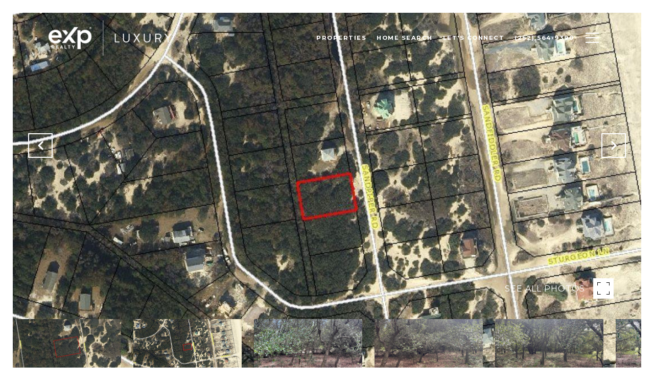

--- FILE ---
content_type: text/html; charset=utf-8
request_url: https://bss.luxurypresence.com/buttons/googleOneTap?companyId=02269f3a-d1be-4c8a-93f3-22b4f01c2319&websiteId=a338c202-59d2-4aac-8671-877439d80af1&pageId=a9b0638d-a82f-4d0a-96ea-63a2d6bcab0f&sourceUrl=https%3A%2F%2Fobxlifestyle.com%2Fproperties%2F2256-sandpiper-road-unit-lot-3-corolla-nc-27927-119970&pageMeta=%7B%22sourceResource%22%3A%22properties%22%2C%22pageElementId%22%3A%220c749e07-f3e3-4afa-99e3-3678a9d548b2%22%2C%22pageQueryVariables%22%3A%7B%22property%22%3A%7B%22id%22%3A%220c749e07-f3e3-4afa-99e3-3678a9d548b2%22%7D%2C%22properties%22%3A%7B%22relatedNeighborhoodPropertyId%22%3A%220c749e07-f3e3-4afa-99e3-3678a9d548b2%22%2C%22sort%22%3A%22salesPrice%22%7D%2C%22neighborhood%22%3A%7B%22id%22%3A%227a861c81-c9e0-44b5-8c2a-b88df54be73a%22%7D%2C%22pressReleases%22%3A%7B%22propertyId%22%3A%220c749e07-f3e3-4afa-99e3-3678a9d548b2%22%7D%7D%7D
body_size: 2913
content:
<style>
  html, body {margin: 0; padding: 0;}
</style>
<script src="https://accounts.google.com/gsi/client" async defer></script>
<script>
const parseURL = (url) => {
    const a = document.createElement('a');
    a.href = url;
    return a.origin;
}

const login = (token, provider, source)  => {
  const origin = (window.location != window.parent.location)
    ? parseURL(document.referrer)
    : window.location.origin;  
  const xhr = new XMLHttpRequest();
  xhr.responseType = 'json';
  xhr.onreadystatechange = function() {
    if (xhr.readyState === 4) {
      const response = xhr.response;
      const msg = {
        event: response.status,
        provider: provider,
        source: source,
        token: token
      }
      window.parent.postMessage(msg, origin);
    }
  }
  xhr.withCredentials = true;
  xhr.open('POST', `${origin}/api/v1/auth/login`, true);
  xhr.setRequestHeader("Content-Type", "application/json;charset=UTF-8");
  xhr.send(JSON.stringify({
    token,
    provider,
    source,
    websiteId: 'a338c202-59d2-4aac-8671-877439d80af1',
    companyId: '02269f3a-d1be-4c8a-93f3-22b4f01c2319',
    pageId: 'a9b0638d-a82f-4d0a-96ea-63a2d6bcab0f',
    sourceUrl: 'https://obxlifestyle.com/properties/2256-sandpiper-road-unit-lot-3-corolla-nc-27927-119970',
    pageMeta: '{"sourceResource":"properties","pageElementId":"0c749e07-f3e3-4afa-99e3-3678a9d548b2","pageQueryVariables":{"property":{"id":"0c749e07-f3e3-4afa-99e3-3678a9d548b2"},"properties":{"relatedNeighborhoodPropertyId":"0c749e07-f3e3-4afa-99e3-3678a9d548b2","sort":"salesPrice"},"neighborhood":{"id":"7a861c81-c9e0-44b5-8c2a-b88df54be73a"},"pressReleases":{"propertyId":"0c749e07-f3e3-4afa-99e3-3678a9d548b2"}}}',
    utm: '',
    referrer: ''
  }));
}

function getExpirationCookie(expiresInMiliseconds) {
  const tomorrow  = new Date(Date.now() + expiresInMiliseconds); // The Date object returns today's timestamp
  return `obxlifestyle.com-SID=true; expires=${tomorrow.toUTCString()}; path=/; Secure; SameSite=None`;
}

function handleCredentialResponse(response) {
  document.cookie = getExpirationCookie(24 * 60 * 60 * 1000); // 1 day
  login(response.credential, 'GOOGLE', 'GOOGLE_SIGN_ON');
}

function handleClose() {
  const msg = {
    event: 'cancel',
    provider: 'GOOGLE',
    source: 'GOOGLE_SIGN_ON'
  }
  const origin = (window.location != window.parent.location)
    ? parseURL(document.referrer)
    : window.location.origin;
  window.parent.postMessage(msg, origin);
  document.cookie = getExpirationCookie(2 * 60 * 60 * 1000); // 2 hours
}

</script>
<div id="g_id_onload"
  data-client_id="673515100752-7s6f6j0qab4skl22cjpp7eirb2rjmfcg.apps.googleusercontent.com"
  data-callback="handleCredentialResponse"
  data-intermediate_iframe_close_callback="handleClose"
  data-state_cookie_domain = "obxlifestyle.com"
  data-allowed_parent_origin="https://obxlifestyle.com"
  data-skip_prompt_cookie="obxlifestyle.com-SID"
  data-cancel_on_tap_outside="false"
></div>